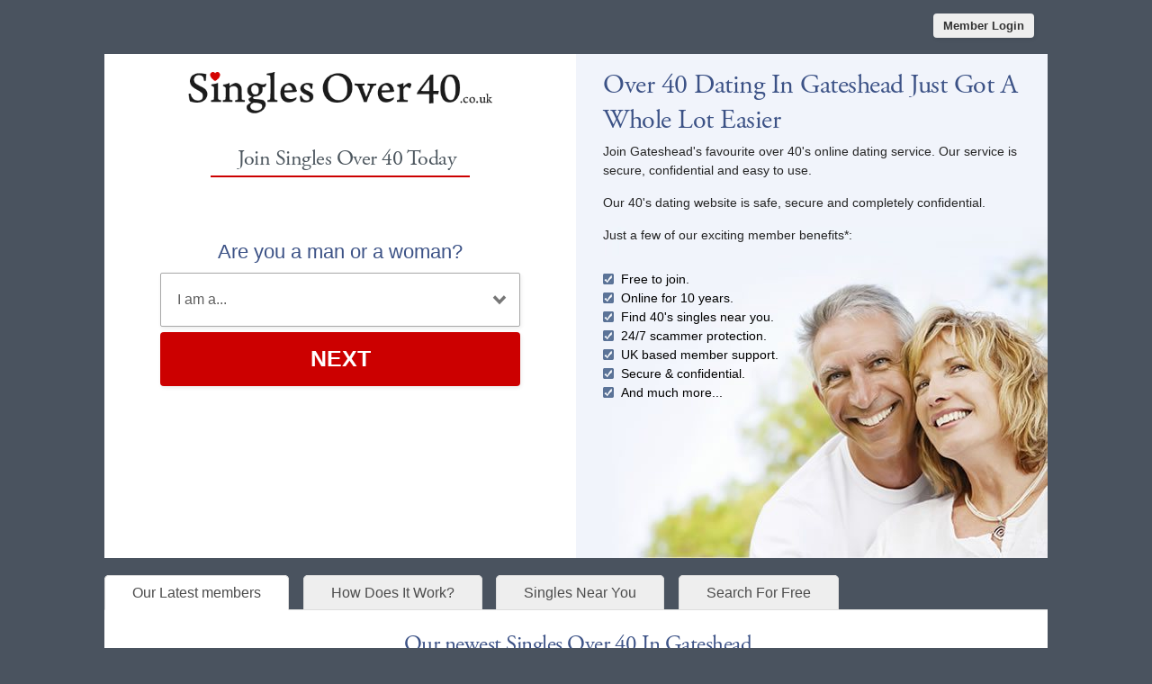

--- FILE ---
content_type: text/html; charset=UTF-8
request_url: https://www.singlesover40.co.uk/mature-dating-gateshead.html
body_size: 7593
content:
<meta http-equiv="content-type" content="text/html; charset=UTF-8" />
<!DOCTYPE html PUBLIC "-//W3C//DTD XHTML 1.0 Transitional//EN" "http://www.w3.org/TR/xhtml1/DTD/xhtml1-transitional.dtd">
<html xmlns="http://www.w3.org/1999/xhtml"  xml:lang="en-gb" lang="en-gb">
<head>
<!-- base href="https://www.singlesover40.co.uk" -->
<meta name="viewport" content="width=device-width, initial-scale=1, user-scalable=0">
<meta http-equiv="X-UA-Compatible" content="IE=Edge">
<title>Singles Over 40 Gateshead - Single Men &amp; Women Over 40 In Gateshead</title>
<meta name="title" content="Singles Over 40 Gateshead - Single Men &amp; Women Over 40 In Gateshead">
<meta name="description" content="Join Singles Over 40 for free and meet our 40+ dating members in Gateshead." />
<meta name="keywords" content="40+ dating Gateshead, 40+ singles Gateshead, Gateshead men, Gateshead women," />
<meta property="og:title" content="Singles Over 40 Gateshead - Simple Online Dating For The Over 40s" />
<meta property="og:description" content="Join Singles Over 40 for free and meet our 40+ dating members in Gateshead." />
<meta property="og:url" content="https://www.singlesover40.co.uk/mature-dating-gateshead.html" />
<meta property="og:site_name" content="Singles Over 40 Gateshead" />
<meta itemprop="name" content="Singles Over 60 Dating Gateshead" />
<meta itemprop="description" content="Join Singles Over 40 for free and meet our 40+ dating members in Gateshead." />
<script type="application/ld+json">
{
  "@context": "https://schema.org",
  "@type": "Service",
  "serviceType": "Online Dating",
  "provider": {
    "@type": "Organization",
    "name": "Singles Over 40 Dating Gateshead",
    "url": "https://www.singlesover40.co.uk/senior-dating-gateshead.html"
  },
  "areaServed": {
    "@type": "City",
    "name": "Gateshead"
  },
  "description": "An online dating website for singles over 40 in Gateshead."
}
</script>
<meta property="og:image" content="https://www.singlesover40.co.uk/images/social/singles-over-40-dating-uk-social.jpg" />
<meta itemprop="image" content="https://www.singlesover40.co.uk/images/social/singles-over-40-dating-uk-social.jpg" />
<meta name="robots" content="index, follow">
<link rel="apple-touch-icon" sizes="180x180" href="/apple-touch-icon.png">
<link rel="icon" type="image/png" sizes="32x32" href="/favicon-32x32.png">
<link rel="icon" type="image/png" sizes="16x16" href="/favicon-16x16.png">
<link rel="manifest" href="/site.webmanifest">
<link href="https://plus.google.com/115146042963909493912" rel="publisher" />
<meta name="y_key" content="8c535833cf13f651" />
<meta name="verify-v1" content="YZfO8h8M3iSLhl3Y5sZUgEPJfQGGyv5lN865FlazY5A=" />
<meta name="google-site-verification" content="_SyPEzXUQwyrw3uDOKctC_VaMMX2l-kSen_L5pejEPI" />
<meta name="alexaVerifyID" content="qL4Ya4trYtKtyvpNlDL0tL3OE7Y" />
<meta name="msvalidate.01" content="E7413656CB4AD6E4CD89F6FB01FF4707" />
<meta name="generator" content="Singles Over">
<link rel="stylesheet" href="/css/style.css" type="text/css" media="projection, screen">

<style type="text/css">
.wld_badge_item_region {
	display:none; 
}
</style>
<link rel="canonical" href="https://www.singlesover40.co.uk/mature-dating-gateshead.html">
<script src="https://code.jquery.com/jquery-3.6.0.min.js"></script>
<script src="https://cdn.jsdelivr.net/npm/jquery-validation@1.17.0/dist/jquery.validate.min.js"></script>
<script type="text/javascript" src="/js/hpRegFormScriptSmall.js"></script>
</head>
<body class="homePage">
<div id="container">
  <header class="row"> <a href="/new-login.html">
    <button type="submit" class="login">Member Login</button>
    </a> </header>
  <div id="wrap" style="visibility: visible; opacity: 1;">
    <div id="splash" class="homePage">
      <div id="splashLeft">
        <div class="logo"><a href="/"><img src="/images/singles-over-40-dating-logo.png" alt="Singles Over 40 Dating" /></a></div>
        <a name="joinNow"></a>
<div class="form-main reg">
<div><h2>Join Singles Over 40 Today</h2></div>
<div class="signup">
  <div class="signup__form">
    <div class="wld-component wld-component--signup">
      <form id="myRegForm" class="wld-form" method="post" action="/hpRegSmall.php">
        <input name="lc" type="hidden" value="no"/>
        <input type="hidden" name="isMemberOwnPassword" value="1" />
        <div class="wld-form__fields">
          <div class="wld-fieldgroup wld-fieldgroup--active">
            <div class="wld-field">
              <div class="wld-field__caption">
                <label for="signup-gender">Are you a man or a woman?</label>
              </div>
              <div class="wld-field__input">
                <select class="wld-input wld-input--select" id="sexId" name="relationship" required="">
                  <option value="" disabled selected>I am a...</option>
                  <option value="mf">Man Seeking A Woman</option>
                  <option value="fm">Woman Seeking A Man</option>
                  <option value="mm">Man Seeking A Man</option>
                  <option value="ff">Woman Seeking A Woman</option>
                </select>
              </div>
            </div>
          </div>
        </div>
        <div class="wld-form__actions">
          <button type="button" class="wld-button next">Next</button>

        </div>
      </form>
    </div>
  </div>
</div>
</div>
        
        <div class="mobileHide"> <span class="wld_container">
                    <h3>Look who's just signed up in Gateshead today...</h3>
          <br />
    
    

    
          
          <span class="wld_container"><script type="text/javascript" src="https://s.hubpeople.ai/api/badge/js/siteid|7638_limit|8_amin|58_amax|120_region|68"></script></span>
                    
<script>
var desiredResults = (window.innerWidth < 769) ? "6" : "7";
</script>
<div id="memberFeedHide">
    <span style="color:#CCC">Loading members...</span>
    <script type="text/javascript">
    document.write('<scr'+'ipt type="text/javascript" src="/js/memberFeed.js?'
        + 'affiliateId=65318'
        + '&membertypes='
        + '&AgeMin=42'
        + '&AgeMax=49'
        + '&country=UK'
        + '&region='
        + '&city=Gateshead'
        + '&results=' + desiredResults
        + '&imageSize=100'
        + '&platform=affinity'
        + '&MyBrandMembersOnly=False'
        + '&localType=1"></scr'+'ipt>');
    </script>
</div>
	<script type="text/javascript">if(window.innerWidth<769)document.getElementById("memberFeedHide").id="memberFeed";</script>

          

          
          <div class="clearfix"></div>
          </span> </div>
        
        

      </div><div id="splashRight">
                <h1 class="hp">Over 40 Dating In Gateshead Just Got A Whole Lot Easier</h1>
        <p>Join Gateshead's favourite over 40's online dating service. Our service is secure, confidential and easy to use.</p>
        <p>Our 40's dating website is safe, secure and completely confidential.</p>
        <p>Just a few of our exciting member benefits*:</p>

        <ul class="ticks">
          <li>Free to join.</li>
          <li>Online for 10 years.</li>
          <li>Find 40's singles near you.</li>
          <li>24/7 scammer protection.</li>
          <li>UK based member support.</li>
          <li>Secure &amp; confidential.</li>
          <li>And much more...</li>

        </ul>
      </div>
    </div>
  </div>
  <div class="content">
    <div class="tabs">
      <ul class="tab-links">
      	<li class="active"><a href="#tab1">Our Latest members</a></li>
        <li><a href="#tab2">How Does It Work?</a></li>
        <li><a href="#tab3">Singles Near You</a></li>
        <li><a href="#tab4">Search For Free</a></li></ul><div class="tab-content">
        
        <div id="tab1" class="tab desktopHide active">
        
        
         
         
        <div> <span class="wld_container">
                        <h3>Our newest Singles Over 40 In Gateshead...</h3>
            <br />
            <script type="text/javascript" src="https://s.hubpeople.ai/api/badge/js/siteid|7638_limit|8_amin|40_amax|50_region|68"></script>                        
  <script>
var desiredResults = (window.innerWidth < 769) ? "6" : "7";
</script>
<div id="memberFeed">
    <span style="color:#CCC">Loading members...</span>
    <script type="text/javascript">
    document.write('<scr'+'ipt type="text/javascript" src="/js/memberFeed.js?'
        + 'affiliateId=65318'
        + '&membertypes='
        + '&AgeMin=42'
        + '&AgeMax=49'
        + '&country=UK'
        + '&region='
        + '&city=Gateshead'
        + '&results=' + desiredResults
        + '&imageSize=100'
        + '&platform=affinity'
        + '&MyBrandMembersOnly=False'
        + '&localType=1"></scr'+'ipt>');
    </script>
</div>
            <p><a href="#joinNow"><strong>Join For Free</strong></a> to meet more of our members today.</p>
            
            
            <div class="clearfix"></div>
            </span> </div>
          <div class="clearfix"></div>
         
         
         
         
         
         
        </div>
        <div id="tab2" class="tab">
         <h3>How Does The Singles Over 40 Dating Website Work?</h3>
          <p>It's quite simple really, just register above, write a few words about yourself, upload a photo or 2, then browse and search for members you'd like to contact, break the ice with a message and reply to message you receive too.</p>
          
          <p>Just follow these simple steps and you won't go far wrong...</p>
          <ul class="steps">
            <li class="step1">
              <div class="hdr">Step 1</div>
              <h4>Join For Free</h4>
              <p>Sign up for your dating trial account using our <a href="#joinNow">simple signup form above</a>.</p>
            </li>
            <li class="step2">
              <div class="hdr">Step 2</div>
              <h4>Post Your Own Free Profile</h4>
              <p>Let other singles find you with your shiny new profile complete with your best photo.</p>
            </li>
            <li class="step3">
              <div class="hdr">Step 3</div>
              <h4>Find Singles Near You</h4>
              <p>Use our easy search tool to find single men or women over 40 by postcode. It's so easy.</p>
            </li>
            <li class="step4">
              <div class="hdr">Step 4</div>
              <h4>Break The Ice</h4>
              <p>Send message to the singles that catch your eye and reply to messages sent to you.</p>
            </li>
          </ul>
          <div class="clearfix"></div>
<br />
          <div class="clearfix"></div>
        
          
          
          
        
        </div>
        <div id="tab3" class="tab">
          <div class="tabLeft">
            <h3>Want a sneak peak at a few members near you?</h3>
            <p>With so many singles over 40 on our website, it's little wonder we're as busy as we are. Just select either your nearest city or your region from the menu's below for a preview of our latest members near you.</p>
          </div>
          <div class="tabRight">
            <form  class="form-main" action='/over-40-dating-members.html' id='myForm' method='get'>
              <div class="form-row">
                <label> <span>Select Your City:</span>
                  <select name='region' onchange="this.form.submit();">
                    
<optgroup label="England">
<option value='bath'  >Bath</option>
<option value='birmingham'  >Birmingham</option>
<option value='bradford'  >Bradford</option>
<option value='brighton'  >Brighton</option>
<option value='bristol'  >Bristol</option>
<option value='cambridge'  >Cambridge</option>
<option value='canterbury'  >Canterbury</option>
<option value='carlisle'  >Carlisle</option>
<option value='chester'  >Chester</option>
<option value='chichester'  >Chichester</option>
<option value='coventry'  >Coventry</option>
<option value='derby'  >Derby</option>
<option value='durham'  >Durham</option>
<option value='ely'  >Ely</option>
<option value='exeter'  >Exeter</option>
<option value='gloucester'  >Gloucester</option>
<option value='hereford'  >Hereford</option>
<option value='hull'  >Hull</option>
<option value='lancaster'  >Lancaster</option>
<option value='leeds'  >Leeds</option>
<option value='leicester'  >Leicester</option>
<option value='lichfield'  >Lichfield</option>
<option value='lincoln'  >Lincoln</option>
<option value='liverpool'  >Liverpool</option>
<option value='manchester'  >Manchester</option>
<option value='newcastle'  >Newcastle</option>
<option value='norwich'  >Norwich</option>
<option value='nottingham'  >Nottingham</option>
<option value='oxford'  >Oxford</option>
<option value='peterborough'  >Peterborough</option>
<option value='plymouth'  >Plymouth</option>
<option value='portsmouth'  >Portsmouth</option>
<option value='preston'  >Preston</option>
<option value='salford'  >Salford</option>
<option value='salisbury'  >Salisbury</option>
<option value='sheffield'  >Sheffield</option>
<option value='southampton'  >Southampton</option>
<option value='sunderland'  >Sunderland</option>
<option value='stoke-on-trent'  >Stoke On Trent</option>
<option value='st-albans'  >St Albans</option>
<option value='truro'  >Truro</option>
<option value='wakefield'  >Wakefield</option>
<option value='wells'  >Wells</option>
<option value='winchester'  >Winchester</option>
<option value='wolverhampton'  >Wolverhampton</option>
<option value='worcester'  >Worcester</option>
<option value='york'  >York</option>
</optgroup>
<optgroup label="Scotland">
<option value='aberdeen'  >Aberdeen</option>
<option value='dundee'  >Dundee</option>
<option value='edinburgh'  >Edinburgh</option>
<option value='glasgow'  >Glasgow</option>
<option value='inverness'  >Inverness</option>
<option value='stirling'  >Stirling</option>
</optgroup>
<optgroup label="Wales">
<option value='cardiff'  >Cardiff</option>
<option value='newport'  >Newport</option>
<option value='st-davids'  >St Davids</option>
<option value='swansea'  >Swansea</option>
</optgroup>
<optgroup label="Northern Ireland">
<option value='armagh'  >Armagh</option>
<option value='bangor'  >Bangor</option>
<option value='belfast'  >Belfast</option>
<option value='londonderry'  >Londonderry</option>
<option value='newry'  >Newry</option>
</optgroup>

                  </select>
                </label>
              </div>
              <div class="form-row">
                                <div class="form-row">
                  <button type="submit"  title="GO">GO</button>
                </div>
                              </div>
            </form>
            <form class="form-main" action='/over-40-dating-members.html' id='myForm' method='get'>
              <div class="form-row">
                <label> <span>Or your region:</span>
                  <select name='region' onchange="this.form.submit();">
                    <optgroup label="England">
<option value='avon'  >Avon</option>
<option value='bedfordshire'  >Bedfordshire</option>
<option value='berkshire'  >Berkshire</option>
<option value='buckinghamshire'  >Buckinghamshire</option>
<option value='cambridgeshire'  >Cambridgeshire</option>
<option value='central'  >Central</option>
<option value='cheshire'  >Cheshire</option>
<option value='cleveland'  >Cleveland</option>
<option value='cornwall'  >Cornwall</option>
<option value='county-durham'  >County Durham</option>
<option value='cumbria'  >Cumbria</option>
<option value='derbyshire'  >Derbyshire</option>
<option value='devon'  >Devon</option>
<option value='dorset'  >Dorset</option>
<option value='east-sussex'  >East Sussex</option>
<option value='essex'  >Essex</option>
<option value='gloucester'  >Gloucester</option>
<option value='hertfordshire'  >Hertfordshire</option>
<option value='shropshire'  >Shropshire</option>
<option value='hampshire'  >Hampshire</option>
<option value='hereford'  >Hereford</option>
<option value='humberside'  >Humberside</option>
<option value='lancashire'  >Lancashire</option>
<option value='leicestershire'  >Leicestershire</option>
<option value='lincolnshire'  >Lincolnshire</option>
<option value='london'  >London</option>
<option value='kent'  >Kent</option>
<option value='manchester'  >Manchester</option>
<option value='merseyside'  >Merseyside</option>
<option value='nottinghamshire'  >Nottinghamshire</option>
<option value='norfolk'  >Norfolk</option>
<option value='north-yorkshire'  >North-yorkshire</option>
<option value='northamptonshire'  >Northamptonshire</option>
<option value='nothumberland'  >Northumberland</option>
<option value='oxfordshire'  >Oxfordshire</option>
<option value='somerset'  >Somerset</option>
<option value='south-yorkshire'  >South-yorkshire</option>
<option value='staffordshire'  >Staffordshire</option>
<option value='suffolk'  >Suffolk</option>
<option value='surrey'  >Surrey</option>
<option value='tyne-and-wear' selected="selected" >Tyne And Wear</option>
<option value='warwickshire'  >Warwickshire</option>
<option value='west-midlands'  >West Midlands</option>
<option value='west-sussex'  >West Sussex</option>
<option value='west-yorkshire'  >West Yorkshire</option>
<option value='wiltshire'  >Wiltshire</option>
<option value='worcester'  >Worcester</option>
</optgroup>
<optgroup label="Scotland">
<option value='borders'  >Borders</option>
<option value='dumfries'  >Dumfries</option>
<option value='fife'  >Fife</option>
<option value='grampian'  >Grampian</option>
<option value='galloway'  >Galloway</option>
<option value='highlands'  >Highlands</option>
<option value='lothian'  >Lothian</option>
<option value='strathclyde'  >Strathclyde</option>
<option value='tayside'  >Tayside</option>
<option value='western-isles'  >Western Isles</option>
<option value='orkney'  >Orkney</option>
<option value='shetland'  >Shetland</option>
</optgroup>
<optgroup label="Wales">
<option value='clwyd'  >Clwyd</option>
<option value='dyfed'  >Dyfed</option>
<option value='gwent'  >Gwent</option>
<option value='gwynedd'  >Gwynedd</option>
<option value='mid-glamorgan'  >Mid Glamorgan</option>
<option value='powys'  >Powys</option>
<option value='south-glamorgan'  >South Glamorgan</option>
<option value='west-glamorgan'  >West Glamorgan</option>
</optgroup>
<optgroup label="Northern Ireland">
<option value='county-antrim'  >County Antrim</option>
<option value='county-armagh'  >County Armagh</option>
<option value='county-londonderry'  >County Londonderry</option>
<option value='county-down'  >County Down</option>
<option value='county-fermanagh'  >County Fermanagh</option>
<option value='county-tyrone'  >County Tyrone</option>
</optgroup>
<optgroup label="Channel Islands">
<option value='guernsey'  >Guernsey</option>
<option value='jersey'  >Jersey</option>
<option value='sark'  >Sark</option>
</optgroup>
<optgroup label="More...">
<option value='isle-of-man'  >Isle Of Man</option>
<option value='isle-of-wight'  >Isle Of Wight</option>
</optgroup>                  </select>
                </label>
              </div>
              <div class="form-row">
                                <div class="form-row">
                  <button type="submit" title="GO">GO</button>
                </div>
                              </div>
            </form>
          </div>
        </div>
        <div id="tab4" class="tab">
          <div class="tabLeft">
            <h3>Our preview not good enough?</h3>
            <p>Use our simple search tool is here to help you find members in your exact chosen age range and location. Give it a whirl to find your perfect match today.</p>
          </div>
          <div class="tabRight">
            <form class="form-main" action='/over-40-dating-members.html' id='myForm' method='get'>
              <div class="form-row">
                <label> <span>I Am Looking For:</span>
                  <select name="gender">
                    <option value="male">A Man</option>
                    <option value="female">A Woman</option>
                  </select>
                </label>
              </div>
              <div class="form-row">
                <label> <span>Located In:</span>
                  <select name='region'>
                    <optgroup label="England">
<option value='avon'  >Avon</option>
<option value='bedfordshire'  >Bedfordshire</option>
<option value='berkshire'  >Berkshire</option>
<option value='buckinghamshire'  >Buckinghamshire</option>
<option value='cambridgeshire'  >Cambridgeshire</option>
<option value='central'  >Central</option>
<option value='cheshire'  >Cheshire</option>
<option value='cleveland'  >Cleveland</option>
<option value='cornwall'  >Cornwall</option>
<option value='county-durham'  >County Durham</option>
<option value='cumbria'  >Cumbria</option>
<option value='derbyshire'  >Derbyshire</option>
<option value='devon'  >Devon</option>
<option value='dorset'  >Dorset</option>
<option value='east-sussex'  >East Sussex</option>
<option value='essex'  >Essex</option>
<option value='gloucester'  >Gloucester</option>
<option value='hertfordshire'  >Hertfordshire</option>
<option value='shropshire'  >Shropshire</option>
<option value='hampshire'  >Hampshire</option>
<option value='hereford'  >Hereford</option>
<option value='humberside'  >Humberside</option>
<option value='lancashire'  >Lancashire</option>
<option value='leicestershire'  >Leicestershire</option>
<option value='lincolnshire'  >Lincolnshire</option>
<option value='london'  >London</option>
<option value='kent'  >Kent</option>
<option value='manchester'  >Manchester</option>
<option value='merseyside'  >Merseyside</option>
<option value='nottinghamshire'  >Nottinghamshire</option>
<option value='norfolk'  >Norfolk</option>
<option value='north-yorkshire'  >North-yorkshire</option>
<option value='northamptonshire'  >Northamptonshire</option>
<option value='nothumberland'  >Northumberland</option>
<option value='oxfordshire'  >Oxfordshire</option>
<option value='somerset'  >Somerset</option>
<option value='south-yorkshire'  >South-yorkshire</option>
<option value='staffordshire'  >Staffordshire</option>
<option value='suffolk'  >Suffolk</option>
<option value='surrey'  >Surrey</option>
<option value='tyne-and-wear' selected="selected" >Tyne And Wear</option>
<option value='warwickshire'  >Warwickshire</option>
<option value='west-midlands'  >West Midlands</option>
<option value='west-sussex'  >West Sussex</option>
<option value='west-yorkshire'  >West Yorkshire</option>
<option value='wiltshire'  >Wiltshire</option>
<option value='worcester'  >Worcester</option>
</optgroup>
<optgroup label="Scotland">
<option value='borders'  >Borders</option>
<option value='dumfries'  >Dumfries</option>
<option value='fife'  >Fife</option>
<option value='grampian'  >Grampian</option>
<option value='galloway'  >Galloway</option>
<option value='highlands'  >Highlands</option>
<option value='lothian'  >Lothian</option>
<option value='strathclyde'  >Strathclyde</option>
<option value='tayside'  >Tayside</option>
<option value='western-isles'  >Western Isles</option>
<option value='orkney'  >Orkney</option>
<option value='shetland'  >Shetland</option>
</optgroup>
<optgroup label="Wales">
<option value='clwyd'  >Clwyd</option>
<option value='dyfed'  >Dyfed</option>
<option value='gwent'  >Gwent</option>
<option value='gwynedd'  >Gwynedd</option>
<option value='mid-glamorgan'  >Mid Glamorgan</option>
<option value='powys'  >Powys</option>
<option value='south-glamorgan'  >South Glamorgan</option>
<option value='west-glamorgan'  >West Glamorgan</option>
</optgroup>
<optgroup label="Northern Ireland">
<option value='county-antrim'  >County Antrim</option>
<option value='county-armagh'  >County Armagh</option>
<option value='county-londonderry'  >County Londonderry</option>
<option value='county-down'  >County Down</option>
<option value='county-fermanagh'  >County Fermanagh</option>
<option value='county-tyrone'  >County Tyrone</option>
</optgroup>
<optgroup label="Channel Islands">
<option value='guernsey'  >Guernsey</option>
<option value='jersey'  >Jersey</option>
<option value='sark'  >Sark</option>
</optgroup>
<optgroup label="More...">
<option value='isle-of-man'  >Isle Of Man</option>
<option value='isle-of-wight'  >Isle Of Wight</option>
</optgroup>                  </select>
                </label>
              </div>
              <div class="form-row">
                <label> <span>Aged Between:</span>
                  <select name="minage">
  <option >18</option>
  <option>19</option>
  <option>20</option>
  <option>21</option>
  <option>22</option>
  <option>23</option>
  <option>24</option>
  <option>25</option>
  <option>26</option>
  <option>27</option>
  <option >28</option>
  <option>29</option>
  <option>30</option>
  <option>31</option>
  <option>32</option>
  <option>33</option>
  <option>34</option>
  <option>35</option>
  <option>36</option>
  <option>37</option>
  <option  selected="selected">38</option>
  <option>39</option>
  <option>40</option>
  <option>41</option>
  <option>42</option>
  <option>43</option>
  <option>44</option>
  <option>45</option>
  <option>46</option>
  <option>47</option>
  <option >48</option>
  <option>49</option>
  <option>50</option>
  <option>51</option>
  <option>52</option>
  <option>53</option>
  <option>54</option>
  <option>55</option>
  <option>56</option>
  <option>57</option>
  <option>58</option>
  <option>59</option>
  <option >60</option>
  <option>61</option>
  <option>62</option>
  <option>63</option>
  <option>64</option>
  <option>65</option>
  <option>66</option>
  <option>67</option>
  <option >68</option>
  <option>69</option>
  <option>70</option>
  <option>71</option>
  <option>72</option>
  <option>73</option>
  <option>74</option>
  <option>75</option>
  <option>76</option>
  <option>77</option>
  <option>78</option>
  <option>79</option>
  <option>80</option>
  <option>81</option>
  <option>82</option>
  <option>83</option>
  <option>84</option>
  <option>85</option>
  <option>86</option>
  <option>87</option>
  <option>88</option>
  <option>89</option>
  <option value="90">90+</option>
</select>
and
<select name="maxage" title="Select the oldest age of your date">
  <option>18</option>
  <option>19</option>
  <option>20</option>
  <option>21</option>
  <option>22</option>
  <option>23</option>
  <option>24</option>
  <option>25</option>
  <option>26</option>
  <option>27</option>
  <option>28</option>
  <option>29</option>
  <option>30</option>
  <option>31</option>
  <option >32</option>
  <option>33</option>
  <option>34</option>
  <option>35</option>
  <option>36</option>
  <option>37</option>
  <option>38</option>
  <option>39</option>
  <option>40</option>
  <option>41</option>
  <option >42</option>
  <option>43</option>
  <option>44</option>
  <option>45</option>
  <option>46</option>
  <option>47</option>
  <option>48</option>
  <option>49</option>
  <option>50</option>
  <option>51</option>
  <option  selected="selected">52</option>
  <option>53</option>
  <option>54</option>
  <option>55</option>
  <option>56</option>
  <option>57</option>
  <option>58</option>
  <option>59</option>
  <option>60</option>
  <option>61</option>
  <option >62</option>
  <option>63</option>
  <option>64</option>
  <option>65</option>
  <option>66</option>
  <option>67</option>
  <option>68</option>
  <option>69</option>
  <option >70</option>
  <option>71</option>
  <option>72</option>
  <option>73</option>
  <option>74</option>
  <option>75</option>
  <option>76</option>
  <option>77</option>
  <option>78</option>
  <option>79</option>
  <option>80</option>
  <option>81</option>
  <option>82</option>
  <option>83</option>
  <option>84</option>
  <option >85</option>
  <option>86</option>
  <option>87</option>
  <option>88</option>
  <option>89</option>
  <option value="90">90+</option>
</select>
                </label>
              </div>
              <div class="form-row">
                <button type="submit">Search</button>
              </div>
            </form>
          </div>
        </div>
      </div>
    </div>
    <div class="copyArea">
      <div class="first copyWhite">
        <div class="copyPic upper"> <img src="/images/loading.gif" data-src="/images/what-is-over-50-dating.jpg" alt="What Is Over 40 Dating" class="lazy" />
          <noscript>
          <img src="/images/what-is-over-50-dating.jpg" alt="What Is Over 40 Dating">
          </noscript>
        </div><div class="copyContainer">
          <h3>What Is Online Dating?</h3>
          <p>Before the days of Internet Dating, many over 40's singles used either telephone dating services or the personals sections of local newspapers to find other singles looking for serious relationships. Online dating works in a similar way to personal ads, but is far more effective, quicker and easier to use.</p>
          <p>When you join an online dating servce such as Singles Over 40, instead of sending an advert to a loacal newspaper, you would post a brief profile about yourself online using your PC or mobile phone, from the comfort of your own home. You can also upload a photo of yourself to your profile, right from you smartphone.</p>
          <p>Once your profile is live, you will start to receive winks and messages from other dating members. You can also start using simple search tools to search and browse local members you'd like to meet.</p>
          <p>Why not <a href="#joinNow">sign up now for free</a> and see who's online near you.</p>
        </div>
      </div><div class="second copyWhite">
        <div class="copyPic above"> <img src="/images/loading.gif" data-src="/images/safe-fun-50s-dating.jpg" alt="Simple Safe Fun 50s Dating" class="lazy" />
          <noscript>
          <img src="/images/safe-fun-50s-dating.jpg" alt="Simple Safe Fun 50s Dating">
          </noscript>
        </div>
        <div class="copyContainer">
          <h3>Why Choose Singles Over 40 Dating?</h3>
          <p>With many members across the country, ours is one of the UK's longest running and most trusted over 40's dating websites, with award winning customer service.</p>
          <h4>Simplicity</h4>
          <p>Our service and the tools we offer are as simple to use as possible, but should you find yourself a little stuck, support is just a click away, no matter what the problem might be.</p>
          <h4>Safety Matters</h4>
          <p>We take your safety and privacy very seriously. Our UK based team of moderators work 24/7, checking each and every member profile on our website, ensuring everyone who uses our service is who they say they are. Your personal details are kept under lock and key.</p>
        </div><div class="copyPic below"><img src="/images/loading.gif" data-src="/images/safe-fun-50s-dating.jpg" alt="Simple Safe Fun 50s Dating" class="lazy" />
          <noscript>
          <img src="/images/safe-fun-50s-dating.jpg" alt="Simple Safe Fun 50s Dating">
          </noscript>
        </div>
      </div>
    </div>
  </div>
  
  
  
  
    
  
  
  
  
  
  
  
  
  
  
    <div class="alternative"><a href="http://www.singlesover30.co.uk"><img class="left lazy" src="/images/loading.gif" data-src="/images/banners/singles-over-30-dating-alt.jpg" alt="Singles Over 30" /><noscript><img class="left" src="/images/banners/singles-over-30-dating-alt.jpg" alt="Singles Over 30" /></noscript></a><a href="http://www.singlesover50.co.uk"><img class="right lazy" src="/images/loading.gif" data-src="/images/banners/singles-over-50-dating-alt.jpg" alt="Singles Over 50" /><noscript><img class="right" src="/images/banners/singles-over-50-dating-alt.jpg" alt="Singles Over 50" /></noscript></a><div style="clear:both"></div></div></div>
<footer class="footer row noBorder">
  <div id="footerInner">
    <div class="logo"><a href="/"><img src="/images/footer-logo-white-40-uk.png" alt="Singles Over 40" /></a>
    <a class="trustpilot" href="https://www.trustpilot.com/review/singlesover40.co.uk" target="_blank"><img src="/images/trustpilot-inline-white.png" /></a><br />
      <p class="copy"><a href="https://secure.singlesover40.co.uk/account/terms" target="_blank">Terms of Service</a><br />
        <a href="https://secure.singlesover40.co.uk/account/privacy" target="_blank">Privacy Policy</a><br />
        <a href="https://secure.singlesover40.co.uk/account/cookie" target="_blank">Cookie Policy</a><br />
        Copyright &copy; 2025</p>
    </div>
    <div class="footerLinks menu1">
      <h3>Quick Links</h3>
      <ul>
        <li><a href="/start-your-free-40-dating-trial-today.html">Join For Free</a></li>
        <li><a href="/find-single-dating-men-women-over-forty.html">Search</a></li>
        <li><a href="/new-login.html">Login</a></li>
                <li><a href="/single-women-over-40-in-gateshead.html">View Single Women</a></li>
        <li><a href="/single-men-over-40-in-gateshead.html">View Single Men</a></li>
                <li><a href="/black-dating/">Black Dating</a></li>
      </ul>
    </div>
    <div class="footerLinks menu2">
      <h3>More Info</h3>
      <ul>
        <li><a href="/new-contact.html/">Contact Us</a></li>
              </ul>
    </div>
    <div class="footerLinks international">
      <h3>Around The World</h3>
      <ul>
        <li class="au"><a href="http://au.singlesoverforty.net">Australia</a></li>
        <li class="ca"><a href="http://ca.singlesoverforty.net">Canada</a></li>
        <li class="ie"><a href="http://ie.singlesoverforty.net">Ireland</a></li>
        <li class="nz"><a href="http://nz.singlesoverforty.net">New Zealand</a></li>
        <li class="us"><a href="http://us.singlesoverforty.net">United States</a></li>
        <li class="uk"><a href="https://www.singlesover40.co.uk">United Kingdom</a></li>
        <li class="za"><a href="http://www.singlesover40.co.za">South Africa</a></li>
      </ul>
    </div>
  </div>
  <div style="clear:both;"></div>
</footer>
<script>
  (function(i,s,o,g,r,a,m){i['GoogleAnalyticsObject']=r;i[r]=i[r]||function(){
  (i[r].q=i[r].q||[]).push(arguments)},i[r].l=1*new Date();a=s.createElement(o),
  m=s.getElementsByTagName(o)[0];a.async=1;a.src=g;m.parentNode.insertBefore(a,m)
  })(window,document,'script','https://www.google-analytics.com/analytics.js','ga');

  ga('create', 'UA-3030363-60', 'auto');
  ga('send', 'pageview');

</script></div>
</div>
<!-- /#container -->
<a href="#0" class="cd-top">Top</a>

<script>
$(function() { $("img.lazy").unveil(50); });
</script>
<script src="https://use.typekit.net/xmz2lih.js"></script>
<script>try{Typekit.load({ async: true });}catch(e){}</script>
<script src="/js/main.js"></script>
<script src="/js/memberFeed.js"></script>
<script defer src="https://static.cloudflareinsights.com/beacon.min.js/vcd15cbe7772f49c399c6a5babf22c1241717689176015" integrity="sha512-ZpsOmlRQV6y907TI0dKBHq9Md29nnaEIPlkf84rnaERnq6zvWvPUqr2ft8M1aS28oN72PdrCzSjY4U6VaAw1EQ==" data-cf-beacon='{"version":"2024.11.0","token":"70dcf650338e428697af9b803b4941ac","r":1,"server_timing":{"name":{"cfCacheStatus":true,"cfEdge":true,"cfExtPri":true,"cfL4":true,"cfOrigin":true,"cfSpeedBrain":true},"location_startswith":null}}' crossorigin="anonymous"></script>
</body>
</html>

--- FILE ---
content_type: text/plain
request_url: https://www.google-analytics.com/j/collect?v=1&_v=j102&a=1271003362&t=pageview&_s=1&dl=https%3A%2F%2Fwww.singlesover40.co.uk%2Fmature-dating-gateshead.html&ul=en-us%40posix&dt=Singles%20Over%2040%20Gateshead%20-%20Single%20Men%20%26%20Women%20Over%2040%20In%20Gateshead&sr=1280x720&vp=1280x720&_u=IEBAAEABAAAAACAAI~&jid=193386819&gjid=1889566305&cid=1396664118.1765148332&tid=UA-3030363-60&_gid=1770191238.1765148332&_r=1&_slc=1&z=1627796253
body_size: -452
content:
2,cG-P2GWW9JZTE